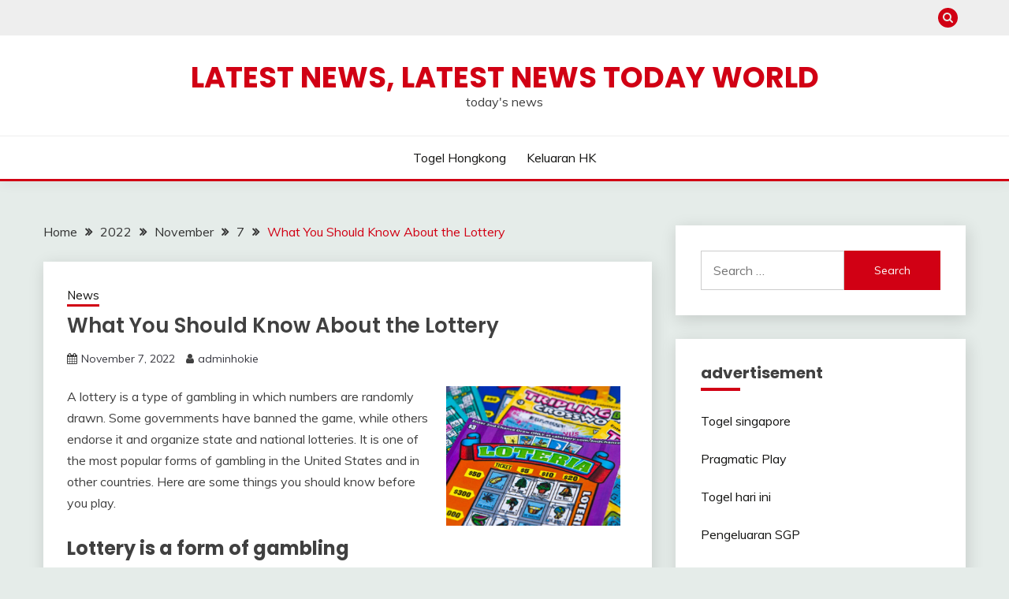

--- FILE ---
content_type: text/html; charset=UTF-8
request_url: http://alismailia.com/index.php/2022/11/07/what-you-should-know-about-the-lottery-2/
body_size: 13776
content:
<!doctype html>
<html lang="en-US">
<head>
	<meta charset="UTF-8">
	<meta name="viewport" content="width=device-width, initial-scale=1">
	<link rel="profile" href="https://gmpg.org/xfn/11">

	<meta name='robots' content='index, follow, max-image-preview:large, max-snippet:-1, max-video-preview:-1' />

	<!-- This site is optimized with the Yoast SEO plugin v26.7 - https://yoast.com/wordpress/plugins/seo/ -->
	<title>Essential Insights on the Lottery You Need to Know</title>
	<meta name="description" content="Discover essential insights about the lottery, from odds and strategies to tips for responsible play. Get informed before you play!" />
	<link rel="canonical" href="http://alismailia.com/index.php/2022/11/07/what-you-should-know-about-the-lottery-2/" />
	<meta property="og:locale" content="en_US" />
	<meta property="og:type" content="article" />
	<meta property="og:title" content="Essential Insights on the Lottery You Need to Know" />
	<meta property="og:description" content="Discover essential insights about the lottery, from odds and strategies to tips for responsible play. Get informed before you play!" />
	<meta property="og:url" content="http://alismailia.com/index.php/2022/11/07/what-you-should-know-about-the-lottery-2/" />
	<meta property="og:site_name" content="Latest News, Latest News Today World" />
	<meta property="article:published_time" content="2022-11-07T13:38:13+00:00" />
	<meta property="og:image" content="https://i.imgur.com/EuJ0yrC.jpg" />
	<meta name="author" content="adminhokie" />
	<meta name="twitter:card" content="summary_large_image" />
	<meta name="twitter:label1" content="Written by" />
	<meta name="twitter:data1" content="adminhokie" />
	<meta name="twitter:label2" content="Est. reading time" />
	<meta name="twitter:data2" content="3 minutes" />
	<script type="application/ld+json" class="yoast-schema-graph">{"@context":"https://schema.org","@graph":[{"@type":"Article","@id":"http://alismailia.com/index.php/2022/11/07/what-you-should-know-about-the-lottery-2/#article","isPartOf":{"@id":"http://alismailia.com/index.php/2022/11/07/what-you-should-know-about-the-lottery-2/"},"author":{"name":"adminhokie","@id":"http://alismailia.com/#/schema/person/f334b060091ba5ffc653992f9876a8b8"},"headline":"What You Should Know About the Lottery","datePublished":"2022-11-07T13:38:13+00:00","mainEntityOfPage":{"@id":"http://alismailia.com/index.php/2022/11/07/what-you-should-know-about-the-lottery-2/"},"wordCount":544,"image":{"@id":"http://alismailia.com/index.php/2022/11/07/what-you-should-know-about-the-lottery-2/#primaryimage"},"thumbnailUrl":"https://i.imgur.com/EuJ0yrC.jpg","articleSection":["News"],"inLanguage":"en-US"},{"@type":"WebPage","@id":"http://alismailia.com/index.php/2022/11/07/what-you-should-know-about-the-lottery-2/","url":"http://alismailia.com/index.php/2022/11/07/what-you-should-know-about-the-lottery-2/","name":"Essential Insights on the Lottery You Need to Know","isPartOf":{"@id":"http://alismailia.com/#website"},"primaryImageOfPage":{"@id":"http://alismailia.com/index.php/2022/11/07/what-you-should-know-about-the-lottery-2/#primaryimage"},"image":{"@id":"http://alismailia.com/index.php/2022/11/07/what-you-should-know-about-the-lottery-2/#primaryimage"},"thumbnailUrl":"https://i.imgur.com/EuJ0yrC.jpg","datePublished":"2022-11-07T13:38:13+00:00","author":{"@id":"http://alismailia.com/#/schema/person/f334b060091ba5ffc653992f9876a8b8"},"description":"Discover essential insights about the lottery, from odds and strategies to tips for responsible play. Get informed before you play!","breadcrumb":{"@id":"http://alismailia.com/index.php/2022/11/07/what-you-should-know-about-the-lottery-2/#breadcrumb"},"inLanguage":"en-US","potentialAction":[{"@type":"ReadAction","target":["http://alismailia.com/index.php/2022/11/07/what-you-should-know-about-the-lottery-2/"]}]},{"@type":"ImageObject","inLanguage":"en-US","@id":"http://alismailia.com/index.php/2022/11/07/what-you-should-know-about-the-lottery-2/#primaryimage","url":"https://i.imgur.com/EuJ0yrC.jpg","contentUrl":"https://i.imgur.com/EuJ0yrC.jpg"},{"@type":"BreadcrumbList","@id":"http://alismailia.com/index.php/2022/11/07/what-you-should-know-about-the-lottery-2/#breadcrumb","itemListElement":[{"@type":"ListItem","position":1,"name":"Home","item":"http://alismailia.com/"},{"@type":"ListItem","position":2,"name":"What You Should Know About the Lottery"}]},{"@type":"WebSite","@id":"http://alismailia.com/#website","url":"http://alismailia.com/","name":"Latest News, Latest News Today World","description":"today&#039;s news","potentialAction":[{"@type":"SearchAction","target":{"@type":"EntryPoint","urlTemplate":"http://alismailia.com/?s={search_term_string}"},"query-input":{"@type":"PropertyValueSpecification","valueRequired":true,"valueName":"search_term_string"}}],"inLanguage":"en-US"},{"@type":"Person","@id":"http://alismailia.com/#/schema/person/f334b060091ba5ffc653992f9876a8b8","name":"adminhokie","image":{"@type":"ImageObject","inLanguage":"en-US","@id":"http://alismailia.com/#/schema/person/image/","url":"https://secure.gravatar.com/avatar/79e4f95737397fa3bbda16d87679fe928462d63e8371d690e04fa9e7c02ad698?s=96&d=mm&r=g","contentUrl":"https://secure.gravatar.com/avatar/79e4f95737397fa3bbda16d87679fe928462d63e8371d690e04fa9e7c02ad698?s=96&d=mm&r=g","caption":"adminhokie"},"sameAs":["https://alismailia.com"],"url":"http://alismailia.com/index.php/author/adminhokie/"}]}</script>
	<!-- / Yoast SEO plugin. -->


<link rel='dns-prefetch' href='//fonts.googleapis.com' />
<link rel="alternate" type="application/rss+xml" title="Latest News, Latest News Today World &raquo; Feed" href="http://alismailia.com/index.php/feed/" />
<link rel="alternate" title="oEmbed (JSON)" type="application/json+oembed" href="http://alismailia.com/index.php/wp-json/oembed/1.0/embed?url=http%3A%2F%2Falismailia.com%2Findex.php%2F2022%2F11%2F07%2Fwhat-you-should-know-about-the-lottery-2%2F" />
<link rel="alternate" title="oEmbed (XML)" type="text/xml+oembed" href="http://alismailia.com/index.php/wp-json/oembed/1.0/embed?url=http%3A%2F%2Falismailia.com%2Findex.php%2F2022%2F11%2F07%2Fwhat-you-should-know-about-the-lottery-2%2F&#038;format=xml" />
<style id='wp-img-auto-sizes-contain-inline-css'>
img:is([sizes=auto i],[sizes^="auto," i]){contain-intrinsic-size:3000px 1500px}
/*# sourceURL=wp-img-auto-sizes-contain-inline-css */
</style>
<style id='wp-emoji-styles-inline-css'>

	img.wp-smiley, img.emoji {
		display: inline !important;
		border: none !important;
		box-shadow: none !important;
		height: 1em !important;
		width: 1em !important;
		margin: 0 0.07em !important;
		vertical-align: -0.1em !important;
		background: none !important;
		padding: 0 !important;
	}
/*# sourceURL=wp-emoji-styles-inline-css */
</style>
<style id='wp-block-library-inline-css'>
:root{--wp-block-synced-color:#7a00df;--wp-block-synced-color--rgb:122,0,223;--wp-bound-block-color:var(--wp-block-synced-color);--wp-editor-canvas-background:#ddd;--wp-admin-theme-color:#007cba;--wp-admin-theme-color--rgb:0,124,186;--wp-admin-theme-color-darker-10:#006ba1;--wp-admin-theme-color-darker-10--rgb:0,107,160.5;--wp-admin-theme-color-darker-20:#005a87;--wp-admin-theme-color-darker-20--rgb:0,90,135;--wp-admin-border-width-focus:2px}@media (min-resolution:192dpi){:root{--wp-admin-border-width-focus:1.5px}}.wp-element-button{cursor:pointer}:root .has-very-light-gray-background-color{background-color:#eee}:root .has-very-dark-gray-background-color{background-color:#313131}:root .has-very-light-gray-color{color:#eee}:root .has-very-dark-gray-color{color:#313131}:root .has-vivid-green-cyan-to-vivid-cyan-blue-gradient-background{background:linear-gradient(135deg,#00d084,#0693e3)}:root .has-purple-crush-gradient-background{background:linear-gradient(135deg,#34e2e4,#4721fb 50%,#ab1dfe)}:root .has-hazy-dawn-gradient-background{background:linear-gradient(135deg,#faaca8,#dad0ec)}:root .has-subdued-olive-gradient-background{background:linear-gradient(135deg,#fafae1,#67a671)}:root .has-atomic-cream-gradient-background{background:linear-gradient(135deg,#fdd79a,#004a59)}:root .has-nightshade-gradient-background{background:linear-gradient(135deg,#330968,#31cdcf)}:root .has-midnight-gradient-background{background:linear-gradient(135deg,#020381,#2874fc)}:root{--wp--preset--font-size--normal:16px;--wp--preset--font-size--huge:42px}.has-regular-font-size{font-size:1em}.has-larger-font-size{font-size:2.625em}.has-normal-font-size{font-size:var(--wp--preset--font-size--normal)}.has-huge-font-size{font-size:var(--wp--preset--font-size--huge)}.has-text-align-center{text-align:center}.has-text-align-left{text-align:left}.has-text-align-right{text-align:right}.has-fit-text{white-space:nowrap!important}#end-resizable-editor-section{display:none}.aligncenter{clear:both}.items-justified-left{justify-content:flex-start}.items-justified-center{justify-content:center}.items-justified-right{justify-content:flex-end}.items-justified-space-between{justify-content:space-between}.screen-reader-text{border:0;clip-path:inset(50%);height:1px;margin:-1px;overflow:hidden;padding:0;position:absolute;width:1px;word-wrap:normal!important}.screen-reader-text:focus{background-color:#ddd;clip-path:none;color:#444;display:block;font-size:1em;height:auto;left:5px;line-height:normal;padding:15px 23px 14px;text-decoration:none;top:5px;width:auto;z-index:100000}html :where(.has-border-color){border-style:solid}html :where([style*=border-top-color]){border-top-style:solid}html :where([style*=border-right-color]){border-right-style:solid}html :where([style*=border-bottom-color]){border-bottom-style:solid}html :where([style*=border-left-color]){border-left-style:solid}html :where([style*=border-width]){border-style:solid}html :where([style*=border-top-width]){border-top-style:solid}html :where([style*=border-right-width]){border-right-style:solid}html :where([style*=border-bottom-width]){border-bottom-style:solid}html :where([style*=border-left-width]){border-left-style:solid}html :where(img[class*=wp-image-]){height:auto;max-width:100%}:where(figure){margin:0 0 1em}html :where(.is-position-sticky){--wp-admin--admin-bar--position-offset:var(--wp-admin--admin-bar--height,0px)}@media screen and (max-width:600px){html :where(.is-position-sticky){--wp-admin--admin-bar--position-offset:0px}}

/*# sourceURL=wp-block-library-inline-css */
</style><style id='global-styles-inline-css'>
:root{--wp--preset--aspect-ratio--square: 1;--wp--preset--aspect-ratio--4-3: 4/3;--wp--preset--aspect-ratio--3-4: 3/4;--wp--preset--aspect-ratio--3-2: 3/2;--wp--preset--aspect-ratio--2-3: 2/3;--wp--preset--aspect-ratio--16-9: 16/9;--wp--preset--aspect-ratio--9-16: 9/16;--wp--preset--color--black: #000000;--wp--preset--color--cyan-bluish-gray: #abb8c3;--wp--preset--color--white: #ffffff;--wp--preset--color--pale-pink: #f78da7;--wp--preset--color--vivid-red: #cf2e2e;--wp--preset--color--luminous-vivid-orange: #ff6900;--wp--preset--color--luminous-vivid-amber: #fcb900;--wp--preset--color--light-green-cyan: #7bdcb5;--wp--preset--color--vivid-green-cyan: #00d084;--wp--preset--color--pale-cyan-blue: #8ed1fc;--wp--preset--color--vivid-cyan-blue: #0693e3;--wp--preset--color--vivid-purple: #9b51e0;--wp--preset--gradient--vivid-cyan-blue-to-vivid-purple: linear-gradient(135deg,rgb(6,147,227) 0%,rgb(155,81,224) 100%);--wp--preset--gradient--light-green-cyan-to-vivid-green-cyan: linear-gradient(135deg,rgb(122,220,180) 0%,rgb(0,208,130) 100%);--wp--preset--gradient--luminous-vivid-amber-to-luminous-vivid-orange: linear-gradient(135deg,rgb(252,185,0) 0%,rgb(255,105,0) 100%);--wp--preset--gradient--luminous-vivid-orange-to-vivid-red: linear-gradient(135deg,rgb(255,105,0) 0%,rgb(207,46,46) 100%);--wp--preset--gradient--very-light-gray-to-cyan-bluish-gray: linear-gradient(135deg,rgb(238,238,238) 0%,rgb(169,184,195) 100%);--wp--preset--gradient--cool-to-warm-spectrum: linear-gradient(135deg,rgb(74,234,220) 0%,rgb(151,120,209) 20%,rgb(207,42,186) 40%,rgb(238,44,130) 60%,rgb(251,105,98) 80%,rgb(254,248,76) 100%);--wp--preset--gradient--blush-light-purple: linear-gradient(135deg,rgb(255,206,236) 0%,rgb(152,150,240) 100%);--wp--preset--gradient--blush-bordeaux: linear-gradient(135deg,rgb(254,205,165) 0%,rgb(254,45,45) 50%,rgb(107,0,62) 100%);--wp--preset--gradient--luminous-dusk: linear-gradient(135deg,rgb(255,203,112) 0%,rgb(199,81,192) 50%,rgb(65,88,208) 100%);--wp--preset--gradient--pale-ocean: linear-gradient(135deg,rgb(255,245,203) 0%,rgb(182,227,212) 50%,rgb(51,167,181) 100%);--wp--preset--gradient--electric-grass: linear-gradient(135deg,rgb(202,248,128) 0%,rgb(113,206,126) 100%);--wp--preset--gradient--midnight: linear-gradient(135deg,rgb(2,3,129) 0%,rgb(40,116,252) 100%);--wp--preset--font-size--small: 16px;--wp--preset--font-size--medium: 20px;--wp--preset--font-size--large: 25px;--wp--preset--font-size--x-large: 42px;--wp--preset--font-size--larger: 35px;--wp--preset--spacing--20: 0.44rem;--wp--preset--spacing--30: 0.67rem;--wp--preset--spacing--40: 1rem;--wp--preset--spacing--50: 1.5rem;--wp--preset--spacing--60: 2.25rem;--wp--preset--spacing--70: 3.38rem;--wp--preset--spacing--80: 5.06rem;--wp--preset--shadow--natural: 6px 6px 9px rgba(0, 0, 0, 0.2);--wp--preset--shadow--deep: 12px 12px 50px rgba(0, 0, 0, 0.4);--wp--preset--shadow--sharp: 6px 6px 0px rgba(0, 0, 0, 0.2);--wp--preset--shadow--outlined: 6px 6px 0px -3px rgb(255, 255, 255), 6px 6px rgb(0, 0, 0);--wp--preset--shadow--crisp: 6px 6px 0px rgb(0, 0, 0);}:where(.is-layout-flex){gap: 0.5em;}:where(.is-layout-grid){gap: 0.5em;}body .is-layout-flex{display: flex;}.is-layout-flex{flex-wrap: wrap;align-items: center;}.is-layout-flex > :is(*, div){margin: 0;}body .is-layout-grid{display: grid;}.is-layout-grid > :is(*, div){margin: 0;}:where(.wp-block-columns.is-layout-flex){gap: 2em;}:where(.wp-block-columns.is-layout-grid){gap: 2em;}:where(.wp-block-post-template.is-layout-flex){gap: 1.25em;}:where(.wp-block-post-template.is-layout-grid){gap: 1.25em;}.has-black-color{color: var(--wp--preset--color--black) !important;}.has-cyan-bluish-gray-color{color: var(--wp--preset--color--cyan-bluish-gray) !important;}.has-white-color{color: var(--wp--preset--color--white) !important;}.has-pale-pink-color{color: var(--wp--preset--color--pale-pink) !important;}.has-vivid-red-color{color: var(--wp--preset--color--vivid-red) !important;}.has-luminous-vivid-orange-color{color: var(--wp--preset--color--luminous-vivid-orange) !important;}.has-luminous-vivid-amber-color{color: var(--wp--preset--color--luminous-vivid-amber) !important;}.has-light-green-cyan-color{color: var(--wp--preset--color--light-green-cyan) !important;}.has-vivid-green-cyan-color{color: var(--wp--preset--color--vivid-green-cyan) !important;}.has-pale-cyan-blue-color{color: var(--wp--preset--color--pale-cyan-blue) !important;}.has-vivid-cyan-blue-color{color: var(--wp--preset--color--vivid-cyan-blue) !important;}.has-vivid-purple-color{color: var(--wp--preset--color--vivid-purple) !important;}.has-black-background-color{background-color: var(--wp--preset--color--black) !important;}.has-cyan-bluish-gray-background-color{background-color: var(--wp--preset--color--cyan-bluish-gray) !important;}.has-white-background-color{background-color: var(--wp--preset--color--white) !important;}.has-pale-pink-background-color{background-color: var(--wp--preset--color--pale-pink) !important;}.has-vivid-red-background-color{background-color: var(--wp--preset--color--vivid-red) !important;}.has-luminous-vivid-orange-background-color{background-color: var(--wp--preset--color--luminous-vivid-orange) !important;}.has-luminous-vivid-amber-background-color{background-color: var(--wp--preset--color--luminous-vivid-amber) !important;}.has-light-green-cyan-background-color{background-color: var(--wp--preset--color--light-green-cyan) !important;}.has-vivid-green-cyan-background-color{background-color: var(--wp--preset--color--vivid-green-cyan) !important;}.has-pale-cyan-blue-background-color{background-color: var(--wp--preset--color--pale-cyan-blue) !important;}.has-vivid-cyan-blue-background-color{background-color: var(--wp--preset--color--vivid-cyan-blue) !important;}.has-vivid-purple-background-color{background-color: var(--wp--preset--color--vivid-purple) !important;}.has-black-border-color{border-color: var(--wp--preset--color--black) !important;}.has-cyan-bluish-gray-border-color{border-color: var(--wp--preset--color--cyan-bluish-gray) !important;}.has-white-border-color{border-color: var(--wp--preset--color--white) !important;}.has-pale-pink-border-color{border-color: var(--wp--preset--color--pale-pink) !important;}.has-vivid-red-border-color{border-color: var(--wp--preset--color--vivid-red) !important;}.has-luminous-vivid-orange-border-color{border-color: var(--wp--preset--color--luminous-vivid-orange) !important;}.has-luminous-vivid-amber-border-color{border-color: var(--wp--preset--color--luminous-vivid-amber) !important;}.has-light-green-cyan-border-color{border-color: var(--wp--preset--color--light-green-cyan) !important;}.has-vivid-green-cyan-border-color{border-color: var(--wp--preset--color--vivid-green-cyan) !important;}.has-pale-cyan-blue-border-color{border-color: var(--wp--preset--color--pale-cyan-blue) !important;}.has-vivid-cyan-blue-border-color{border-color: var(--wp--preset--color--vivid-cyan-blue) !important;}.has-vivid-purple-border-color{border-color: var(--wp--preset--color--vivid-purple) !important;}.has-vivid-cyan-blue-to-vivid-purple-gradient-background{background: var(--wp--preset--gradient--vivid-cyan-blue-to-vivid-purple) !important;}.has-light-green-cyan-to-vivid-green-cyan-gradient-background{background: var(--wp--preset--gradient--light-green-cyan-to-vivid-green-cyan) !important;}.has-luminous-vivid-amber-to-luminous-vivid-orange-gradient-background{background: var(--wp--preset--gradient--luminous-vivid-amber-to-luminous-vivid-orange) !important;}.has-luminous-vivid-orange-to-vivid-red-gradient-background{background: var(--wp--preset--gradient--luminous-vivid-orange-to-vivid-red) !important;}.has-very-light-gray-to-cyan-bluish-gray-gradient-background{background: var(--wp--preset--gradient--very-light-gray-to-cyan-bluish-gray) !important;}.has-cool-to-warm-spectrum-gradient-background{background: var(--wp--preset--gradient--cool-to-warm-spectrum) !important;}.has-blush-light-purple-gradient-background{background: var(--wp--preset--gradient--blush-light-purple) !important;}.has-blush-bordeaux-gradient-background{background: var(--wp--preset--gradient--blush-bordeaux) !important;}.has-luminous-dusk-gradient-background{background: var(--wp--preset--gradient--luminous-dusk) !important;}.has-pale-ocean-gradient-background{background: var(--wp--preset--gradient--pale-ocean) !important;}.has-electric-grass-gradient-background{background: var(--wp--preset--gradient--electric-grass) !important;}.has-midnight-gradient-background{background: var(--wp--preset--gradient--midnight) !important;}.has-small-font-size{font-size: var(--wp--preset--font-size--small) !important;}.has-medium-font-size{font-size: var(--wp--preset--font-size--medium) !important;}.has-large-font-size{font-size: var(--wp--preset--font-size--large) !important;}.has-x-large-font-size{font-size: var(--wp--preset--font-size--x-large) !important;}
/*# sourceURL=global-styles-inline-css */
</style>

<style id='classic-theme-styles-inline-css'>
/*! This file is auto-generated */
.wp-block-button__link{color:#fff;background-color:#32373c;border-radius:9999px;box-shadow:none;text-decoration:none;padding:calc(.667em + 2px) calc(1.333em + 2px);font-size:1.125em}.wp-block-file__button{background:#32373c;color:#fff;text-decoration:none}
/*# sourceURL=/wp-includes/css/classic-themes.min.css */
</style>
<link rel='stylesheet' id='Muli:400,300italic,300-css' href='//fonts.googleapis.com/css?family=Muli%3A400%2C300italic%2C300&#038;ver=6.9' media='all' />
<link rel='stylesheet' id='Poppins:400,500,600,700-css' href='//fonts.googleapis.com/css?family=Poppins%3A400%2C500%2C600%2C700&#038;ver=6.9' media='all' />
<link rel='stylesheet' id='font-awesome-4-css' href='http://alismailia.com/wp-content/themes/fairy/candidthemes/assets/framework/Font-Awesome/css/font-awesome.min.css?ver=1.4.2' media='all' />
<link rel='stylesheet' id='slick-css' href='http://alismailia.com/wp-content/themes/fairy/candidthemes/assets/framework/slick/slick.css?ver=1.4.2' media='all' />
<link rel='stylesheet' id='slick-theme-css' href='http://alismailia.com/wp-content/themes/fairy/candidthemes/assets/framework/slick/slick-theme.css?ver=1.4.2' media='all' />
<link rel='stylesheet' id='fairy-style-css' href='http://alismailia.com/wp-content/themes/fairy/style.css?ver=1.4.2' media='all' />
<style id='fairy-style-inline-css'>
.primary-color, p a, h1 a, h2 a, h3 a, h4 a, h5 a, .author-title a, figure a, table a, span a, strong a, li a, h1 a, .btn-primary-border, .main-navigation #primary-menu > li > a:hover, .widget-area .widget a:hover, .widget-area .widget a:focus, .card-bg-image .card_body a:hover, .main-navigation #primary-menu > li.focus > a, .card-blog-post .category-label-group a:hover, .card_title a:hover, .card-blog-post .entry-meta a:hover, .site-title a:visited, .post-navigation .nav-links > * a:hover, .post-navigation .nav-links > * a:focus, .wp-block-button.is-style-outline .wp-block-button__link, .error-404-title, .ct-dark-mode a:hover, .ct-dark-mode .widget ul li a:hover, .ct-dark-mode .widget-area .widget ul li a:hover, .ct-dark-mode .post-navigation .nav-links > * a, .ct-dark-mode .author-wrapper .author-title a, .ct-dark-mode .wp-calendar-nav a, .site-footer a:hover, .top-header-toggle-btn, .woocommerce ul.products li.product .woocommerce-loop-category__title:hover, .woocommerce ul.products li.product .woocommerce-loop-product__title:hover, .woocommerce ul.products li.product h3:hover, .entry-content dl a, .entry-content table a, .entry-content ul a, .breadcrumb-trail .trial-items a:hover, .breadcrumbs ul a:hover, .breadcrumb-trail .trial-items .trial-end a, .breadcrumbs ul li:last-child a, .comment-list .comment .comment-body a, .comment-list .comment .comment-body .comment-metadata a.comment-edit-link { color: #d10014; }.primary-bg, .btn-primary, .main-navigation ul ul a, #secondary .widget .widget-title:after, .search-form .search-submit, .category-label-group a:after, .posts-navigation .nav-links a, .category-label-group.bg-label a, .wp-block-button__link, .wp-block-button.is-style-outline .wp-block-button__link:hover, button, input[type="button"], input[type="reset"], input[type="submit"], .pagination .page-numbers.current, .pagination .page-numbers:hover, table #today, .tagcloud .tag-cloud-link:hover, .footer-go-to-top, .woocommerce ul.products li.product .button,
.woocommerce #respond input#submit.alt, .woocommerce a.button.alt, .woocommerce button.button.alt, .woocommerce input.button.alt,
.woocommerce #respond input#submit.alt.disabled, .woocommerce #respond input#submit.alt.disabled:hover, .woocommerce #respond input#submit.alt:disabled, .woocommerce #respond input#submit.alt:disabled:hover, .woocommerce #respond input#submit.alt:disabled[disabled], .woocommerce #respond input#submit.alt:disabled[disabled]:hover, .woocommerce a.button.alt.disabled, .woocommerce a.button.alt.disabled:hover, .woocommerce a.button.alt:disabled, .woocommerce a.button.alt:disabled:hover, .woocommerce a.button.alt:disabled[disabled], .woocommerce a.button.alt:disabled[disabled]:hover, .woocommerce button.button.alt.disabled, .woocommerce button.button.alt.disabled:hover, .woocommerce button.button.alt:disabled, .woocommerce button.button.alt:disabled:hover, .woocommerce button.button.alt:disabled[disabled], .woocommerce button.button.alt:disabled[disabled]:hover, .woocommerce input.button.alt.disabled, .woocommerce input.button.alt.disabled:hover, .woocommerce input.button.alt:disabled, .woocommerce input.button.alt:disabled:hover, .woocommerce input.button.alt:disabled[disabled], .woocommerce input.button.alt:disabled[disabled]:hover, .woocommerce .widget_price_filter .ui-slider .ui-slider-range, .woocommerce .widget_price_filter .ui-slider .ui-slider-handle, .fairy-menu-social li a[href*="mailto:"], .ajax-pagination .show-more { background-color: #d10014; }.primary-border, .btn-primary-border, .site-header-v2,.wp-block-button.is-style-outline .wp-block-button__link, .site-header-bottom, .ajax-pagination .show-more { border-color: #d10014; }a:focus, button.slick-arrow:focus, input[type=text]:focus, input[type=email]:focus, input[type=password]:focus, input[type=search]:focus, input[type=file]:focus, input[type=number]:focus, input[type=datetime]:focus, input[type=url]:focus, select:focus, textarea:focus { outline-color: #d10014; }.entry-content a { text-decoration-color: #d10014; }.post-thumbnail a:focus img, .card_media a:focus img, article.sticky .card-blog-post { border-color: #d10014; }.site-title, .site-title a, h1.site-title a, p.site-title a,  .site-title a:visited { color: #d10014; }.site-description { color: #404040; }
                    .card-bg-image:after, .card-bg-image.card-promo .card_media a:after{
                    background-image: linear-gradient(45deg, rgba(209, 0, 20, 0.5), rgba(0, 0, 0, 0.5));
                    }
                    
                    .entry-content a{
                   text-decoration: underline;
                    }
                    body, button, input, select, optgroup, textarea { font-family: 'Muli'; }h1, h2, h3, h4, h5, h6, .entry-content h1 { font-family: 'Poppins'; }
/*# sourceURL=fairy-style-inline-css */
</style>
<script src="http://alismailia.com/wp-includes/js/jquery/jquery.min.js?ver=3.7.1" id="jquery-core-js"></script>
<script src="http://alismailia.com/wp-includes/js/jquery/jquery-migrate.min.js?ver=3.4.1" id="jquery-migrate-js"></script>
<link rel="https://api.w.org/" href="http://alismailia.com/index.php/wp-json/" /><link rel="alternate" title="JSON" type="application/json" href="http://alismailia.com/index.php/wp-json/wp/v2/posts/772" /><link rel="EditURI" type="application/rsd+xml" title="RSD" href="http://alismailia.com/xmlrpc.php?rsd" />
<meta name="generator" content="WordPress 6.9" />
<link rel='shortlink' href='http://alismailia.com/?p=772' />
</head>

<body class="wp-singular post-template-default single single-post postid-772 single-format-standard wp-embed-responsive wp-theme-fairy ct-sticky-sidebar fairy-fontawesome-version-4">
<div id="page" class="site">
        <a class="skip-link screen-reader-text" href="#content">Skip to content</a>
            <section class="search-section">
            <div class="container">
                <button class="close-btn"><i class="fa fa-times"></i></button>
                <form role="search" method="get" class="search-form" action="http://alismailia.com/">
				<label>
					<span class="screen-reader-text">Search for:</span>
					<input type="search" class="search-field" placeholder="Search &hellip;" value="" name="s" />
				</label>
				<input type="submit" class="search-submit" value="Search" />
			</form>            </div>
        </section>
            <header id="masthead" class="site-header text-center site-header-v2">
                            <section class="site-header-topbar">
                    <a href="#" class="top-header-toggle-btn">
                        <i class="fa fa-chevron-down" aria-hidden="true"></i>
                    </a>
                    <div class="container">
                        <div class="row">
                            <div class="col col-sm-2-3 col-md-2-3 col-lg-2-4">
                                        <nav class="site-header-top-nav">
            <ul class="site-header-top-menu"></ul>
        </nav>
                                </div>
                            <div class="col col-sm-1-3 col-md-1-3 col-lg-1-4">
                                <div class="fairy-menu-social topbar-flex-grid">
                                            <button class="search-toggle"><i class="fa fa-search"></i></button>
                                    </div>
                            </div>
                        </div>
                    </div>
                </section>
            
        <div id="site-nav-wrap">
            <section id="site-navigation" class="site-header-top header-main-bar" >
                <div class="container">
                    <div class="row">
                        <div class="col-1-1">
                                    <div class="site-branding">
                            <p class="site-title"><a href="http://alismailia.com/" rel="home">Latest News, Latest News Today World</a></p>
                            <p class="site-description">today&#039;s news</p>
                    </div><!-- .site-branding -->

        <button id="menu-toggle-button" class="menu-toggle" aria-controls="primary-menu" aria-expanded="false">
            <span class="line"></span>
            <span class="line"></span>
            <span class="line"></span>
        </button>
                            </div>

                    </div>
                </div>
            </section>

            <section class="site-header-bottom ">
                <div class="container">
                            <nav class="main-navigation">
            <ul id="primary-menu" class="nav navbar-nav nav-menu justify-content-center">
                <li id="menu-item-618" class="menu-item menu-item-type-custom menu-item-object-custom menu-item-618"><a href="https://judicialreforms.org/">Togel hongkong</a></li>
<li id="menu-item-1125" class="menu-item menu-item-type-custom menu-item-object-custom menu-item-1125"><a href="https://www.lenpdq.org/">Keluaran HK</a></li>
                <button class="close_nav"><i class="fa fa-times"></i></button>
            </ul>
        </nav><!-- #site-navigation -->

                </div>
            </section>
        </div>
            </header><!-- #masthead -->
    <div id="content" class="site-content">
    <main class="site-main">
        <section class="single-section sec-spacing">
            <div class="container">
                                <div class="row ">
                    <div id="primary" class="col-1-1 col-md-2-3">

                                        <div class="fairy-breadcrumb-wrapper">
                    <div class='breadcrumbs init-animate clearfix'><div id='fairy-breadcrumbs' class='clearfix'><div role="navigation" aria-label="Breadcrumbs" class="breadcrumb-trail breadcrumbs" itemprop="breadcrumb"><ul class="trail-items" itemscope itemtype="http://schema.org/BreadcrumbList"><meta name="numberOfItems" content="5" /><meta name="itemListOrder" content="Ascending" /><li itemprop="itemListElement" itemscope itemtype="http://schema.org/ListItem" class="trail-item trail-begin"><a href="http://alismailia.com/" rel="home" itemprop="item"><span itemprop="name">Home</span></a><meta itemprop="position" content="1" /></li><li itemprop="itemListElement" itemscope itemtype="http://schema.org/ListItem" class="trail-item"><a href="http://alismailia.com/index.php/2022/" itemprop="item"><span itemprop="name">2022</span></a><meta itemprop="position" content="2" /></li><li itemprop="itemListElement" itemscope itemtype="http://schema.org/ListItem" class="trail-item"><a href="http://alismailia.com/index.php/2022/11/" itemprop="item"><span itemprop="name">November</span></a><meta itemprop="position" content="3" /></li><li itemprop="itemListElement" itemscope itemtype="http://schema.org/ListItem" class="trail-item"><a href="http://alismailia.com/index.php/2022/11/07/" itemprop="item"><span itemprop="name">7</span></a><meta itemprop="position" content="4" /></li><li itemprop="itemListElement" itemscope itemtype="http://schema.org/ListItem" class="trail-item trail-end"><a href="http://alismailia.com/index.php/2022/11/07/what-you-should-know-about-the-lottery-2/" itemprop="item"><span itemprop="name">What You Should Know About the Lottery</span></a><meta itemprop="position" content="5" /></li></ul></div></div></div>                </div>

                        
<article id="post-772" class="post-772 post type-post status-publish format-standard hentry category-news">
    <!-- for full single column card layout add [.card-full-width] class -->
    <div class="card card-blog-post card-full-width card-single-article">
                <div class="card_body">
            <div>
            <div class="category-label-group"><span class="cat-links"><a class="ct-cat-item-1" href="http://alismailia.com/index.php/category/news/"  rel="category tag">News</a> </span></div>

            <h1 class="card_title">What You Should Know About the Lottery</h1>                            <div class="entry-meta">
                    <span class="posted-on"><i class="fa fa-calendar"></i><a href="http://alismailia.com/index.php/2022/11/07/what-you-should-know-about-the-lottery-2/" rel="bookmark"><time class="entry-date published updated" datetime="2022-11-07T13:38:13+00:00">November 7, 2022</time></a></span><span class="byline"> <span class="author vcard"><i class="fa fa-user"></i><a class="url fn n" href="http://alismailia.com/index.php/author/adminhokie/">adminhokie</a></span></span>                </div><!-- .entry-meta -->
                        </div>

            <div class="entry-content">
                <p><img decoding="async" style="height:auto; max-width:31%; width:auto; margin:0px 10px; max-height:276px;" src="https://i.imgur.com/EuJ0yrC.jpg" align="right" alt="Lottery"> </p>
<p>A lottery is a type of gambling in which numbers are randomly drawn. Some governments have banned the game, while others endorse it and organize state and national lotteries. It is one of the most popular forms of gambling in the United States and in other countries. Here are some things you should know before you play.</p>
<h2>Lottery is a form of gambling</h2>
<p>Lottery is a form of gambling that involves buying tickets and hoping to win prizes. The winning numbers are randomly selected from a pool of all the tickets that have been purchased. The lottery operator does not participate in the draw but has an interest in the winners.</p>
<h2>It is run by the state</h2>
<p>The lottery is a popular form of government revenue. It is a vital source of income for many state governments. However, critics say the lottery has negative effects on the general public and has expanded gambling. Lotteries are also considered a regressive tax on lower-income groups and have led to a rise in problem gambling.</p>
<h2>It is a game of chance</h2>
<p>If you&#8217;re looking for a simple way to win big money, a lottery is a great option. The lottery draws random numbers and the winning ticket carries a prize, which can be anything from cash to goods. The lottery is a popular way for people to make money and is regulated by the government in many countries.</p>
<h2>It is taxed</h2>
<p>If you win the lottery, the chances are you&#8217;ll have to pay taxes. In the United States, lottery winnings are taxed on both the federal and state level. If you win a prize of over $5000, you&#8217;ll have to pay federal and state taxes on it. The winnings from a lottery are taxable income, and the government is allowed to claim up to 24% of them for tax purposes. However, there are exceptions.</p>
<h2>It is a cash game</h2>
<p>In a cash game, you are not playing for the prize pool but rather for the amount of chips in your hand. This allows you to make more &#8220;plus-EV&#8221; decisions, such as increasing your stack or decreasing it. As such, players often have deeper stacks in cash games than in tournaments. Typically, the buy-in for cash games is around $100, while a typical tournament buy-in is about $50. Furthermore, cash game players can buy back into the table if they lose all their chips.</p>
<h2>It is a draw game</h2>
<p>A draw game is a lottery game with a drawing to determine the winning tickets. These games can be played online or at land-based retailers. These games can range from a few dollars to many millions of dollars. Some of the most popular draw games include the Powerball and Mega Millions. All draw games involve choosing five or six numbers from a specified range and an additional number from a different range. The winning ticket is then drawn and the jackpot is divided between the winners.</p>
<h2>It is a multi-state lottery</h2>
<p>A multi-state lottery is one that includes more than one state. These lotteries are governed by the Multi-State Lottery Association, a non-profit government benefit association. It was founded to promote and facilitate the operation of multi-jurisdictional games. Powerball is one such lottery.</p>
            </div>
            

        </div>
    </div>
                    <div class="related-post">
                                            <h2 class="post-title">Related Posts</h2>
                                        <div class="row">
                                                        <div class="col-1-1 col-sm-1-2 col-md-1-2">
                                    <div class="card card-blog-post card-full-width">
                                                                                <div class="card_body">
                                            <div class="category-label-group"><span class="cat-links"><a class="ct-cat-item-1" href="http://alismailia.com/index.php/category/news/"  rel="category tag">News</a> </span></div>                                            <h4 class="card_title">
                                                <a href="http://alismailia.com/index.php/2026/01/11/state-conflict-and-its-impact-on-regional-stability/">
                                                    State Conflict and its Impact on Regional Stability                                                </a>
                                            </h4>
                                            <div class="entry-meta">
                                                <span class="posted-on"><i class="fa fa-calendar"></i><a href="http://alismailia.com/index.php/2026/01/11/state-conflict-and-its-impact-on-regional-stability/" rel="bookmark"><time class="entry-date published updated" datetime="2026-01-11T13:04:31+00:00">January 11, 2026</time></a></span><span class="byline"> <span class="author vcard"><i class="fa fa-user"></i><a class="url fn n" href="http://alismailia.com/index.php/author/adminhokie/">adminhokie</a></span></span>                                            </div>
                                        </div>
                                    </div>
                                </div>
                                                            <div class="col-1-1 col-sm-1-2 col-md-1-2">
                                    <div class="card card-blog-post card-full-width">
                                                                                <div class="card_body">
                                            <div class="category-label-group"><span class="cat-links"><a class="ct-cat-item-1" href="http://alismailia.com/index.php/category/news/"  rel="category tag">News</a> </span></div>                                            <h4 class="card_title">
                                                <a href="http://alismailia.com/index.php/2026/01/06/the-impact-of-the-ukrainian-war-on-european-stability/">
                                                    The Impact of the Ukrainian War on European Stability                                                </a>
                                            </h4>
                                            <div class="entry-meta">
                                                <span class="posted-on"><i class="fa fa-calendar"></i><a href="http://alismailia.com/index.php/2026/01/06/the-impact-of-the-ukrainian-war-on-european-stability/" rel="bookmark"><time class="entry-date published updated" datetime="2026-01-06T13:03:15+00:00">January 6, 2026</time></a></span><span class="byline"> <span class="author vcard"><i class="fa fa-user"></i><a class="url fn n" href="http://alismailia.com/index.php/author/adminhokie/">adminhokie</a></span></span>                                            </div>
                                        </div>
                                    </div>
                                </div>
                                                </div>

                                </div> <!-- .related-post -->
                <!-- Related Post Code Here -->

</article><!-- #post-772 -->

	<nav class="navigation post-navigation" aria-label="Posts">
		<h2 class="screen-reader-text">Post navigation</h2>
		<div class="nav-links"><div class="nav-previous"><a href="http://alismailia.com/index.php/2022/11/06/what-is-gambling-3/" rel="prev"><span class="nav-subtitle">Previous:</span> <span class="nav-title">What Is Gambling?</span></a></div><div class="nav-next"><a href="http://alismailia.com/index.php/2022/11/08/what-is-a-casino-3/" rel="next"><span class="nav-subtitle">Next:</span> <span class="nav-title">What is a Casino?</span></a></div></div>
	</nav>                    </div>
                                            <div id="secondary" class="col-12 col-md-1-3 col-lg-1-3">
                            
<aside class="widget-area">
	<section id="search-2" class="widget widget_search"><form role="search" method="get" class="search-form" action="http://alismailia.com/">
				<label>
					<span class="screen-reader-text">Search for:</span>
					<input type="search" class="search-field" placeholder="Search &hellip;" value="" name="s" />
				</label>
				<input type="submit" class="search-submit" value="Search" />
			</form></section><section id="text-2" class="widget widget_text"><h2 class="widget-title">advertisement</h2>			<div class="textwidget"><p><a href="https://www.lexingtonprep.com/">Togel singapore</a></p>
<p><a href="https://www.ensembleprojects.org/">Pragmatic Play</a></p>
<p><a href="https://researchscript.com/">Togel hari ini</a></p>
<p><a href="https://chnine.com/">Pengeluaran SGP</a></p>
<p><a href="https://www.mroindonesia.com/">sbobet mobile</a></p>
<p><a href="https://www.infosatattestation.com/">Togel Macau</a></p>
<p><a href="https://www.zuwenainternationalschool.com/fees-structure/"><span data-sheets-root="1">slot deposit pulsa tri</span></a></p>
</div>
		</section>
		<section id="recent-posts-2" class="widget widget_recent_entries">
		<h2 class="widget-title">Recent Posts</h2>
		<ul>
											<li>
					<a href="http://alismailia.com/index.php/2026/01/11/state-conflict-and-its-impact-on-regional-stability/">State Conflict and its Impact on Regional Stability</a>
									</li>
											<li>
					<a href="http://alismailia.com/index.php/2026/01/06/the-impact-of-the-ukrainian-war-on-european-stability/">The Impact of the Ukrainian War on European Stability</a>
									</li>
											<li>
					<a href="http://alismailia.com/index.php/2026/01/01/world-economic-news-latest-analysis-of-global-inflation/">World Economic News: Latest Analysis of Global Inflation</a>
									</li>
											<li>
					<a href="http://alismailia.com/index.php/2025/12/27/geopolitics-of-energy-and-its-impact-on-international-relations/">Geopolitics of Energy and its Impact on International Relations</a>
									</li>
											<li>
					<a href="http://alismailia.com/index.php/2025/12/22/the-future-of-sustainability-isu-globals-role-in-environmental-conservation/">The Future of Sustainability: ISU Global&#8217;s Role in Environmental Conservation</a>
									</li>
					</ul>

		</section><section id="archives-2" class="widget widget_archive"><h2 class="widget-title">Archives</h2>
			<ul>
					<li><a href='http://alismailia.com/index.php/2026/01/'>January 2026</a></li>
	<li><a href='http://alismailia.com/index.php/2025/12/'>December 2025</a></li>
	<li><a href='http://alismailia.com/index.php/2024/10/'>October 2024</a></li>
	<li><a href='http://alismailia.com/index.php/2024/09/'>September 2024</a></li>
	<li><a href='http://alismailia.com/index.php/2024/08/'>August 2024</a></li>
	<li><a href='http://alismailia.com/index.php/2024/07/'>July 2024</a></li>
	<li><a href='http://alismailia.com/index.php/2024/06/'>June 2024</a></li>
	<li><a href='http://alismailia.com/index.php/2024/05/'>May 2024</a></li>
	<li><a href='http://alismailia.com/index.php/2024/04/'>April 2024</a></li>
	<li><a href='http://alismailia.com/index.php/2024/03/'>March 2024</a></li>
	<li><a href='http://alismailia.com/index.php/2024/02/'>February 2024</a></li>
	<li><a href='http://alismailia.com/index.php/2024/01/'>January 2024</a></li>
	<li><a href='http://alismailia.com/index.php/2023/12/'>December 2023</a></li>
	<li><a href='http://alismailia.com/index.php/2023/11/'>November 2023</a></li>
	<li><a href='http://alismailia.com/index.php/2023/10/'>October 2023</a></li>
	<li><a href='http://alismailia.com/index.php/2023/09/'>September 2023</a></li>
	<li><a href='http://alismailia.com/index.php/2023/08/'>August 2023</a></li>
	<li><a href='http://alismailia.com/index.php/2023/07/'>July 2023</a></li>
	<li><a href='http://alismailia.com/index.php/2023/06/'>June 2023</a></li>
	<li><a href='http://alismailia.com/index.php/2023/05/'>May 2023</a></li>
	<li><a href='http://alismailia.com/index.php/2023/04/'>April 2023</a></li>
	<li><a href='http://alismailia.com/index.php/2023/03/'>March 2023</a></li>
	<li><a href='http://alismailia.com/index.php/2023/02/'>February 2023</a></li>
	<li><a href='http://alismailia.com/index.php/2023/01/'>January 2023</a></li>
	<li><a href='http://alismailia.com/index.php/2022/12/'>December 2022</a></li>
	<li><a href='http://alismailia.com/index.php/2022/11/'>November 2022</a></li>
	<li><a href='http://alismailia.com/index.php/2022/10/'>October 2022</a></li>
	<li><a href='http://alismailia.com/index.php/2022/09/'>September 2022</a></li>
	<li><a href='http://alismailia.com/index.php/2022/07/'>July 2022</a></li>
	<li><a href='http://alismailia.com/index.php/2022/06/'>June 2022</a></li>
	<li><a href='http://alismailia.com/index.php/2022/04/'>April 2022</a></li>
	<li><a href='http://alismailia.com/index.php/2022/03/'>March 2022</a></li>
	<li><a href='http://alismailia.com/index.php/2022/02/'>February 2022</a></li>
	<li><a href='http://alismailia.com/index.php/2022/01/'>January 2022</a></li>
	<li><a href='http://alismailia.com/index.php/2021/12/'>December 2021</a></li>
	<li><a href='http://alismailia.com/index.php/2021/11/'>November 2021</a></li>
	<li><a href='http://alismailia.com/index.php/2021/10/'>October 2021</a></li>
	<li><a href='http://alismailia.com/index.php/2021/09/'>September 2021</a></li>
	<li><a href='http://alismailia.com/index.php/2021/08/'>August 2021</a></li>
	<li><a href='http://alismailia.com/index.php/2021/07/'>July 2021</a></li>
			</ul>

			</section><section id="categories-2" class="widget widget_categories"><h2 class="widget-title">Categories</h2>
			<ul>
					<li class="cat-item cat-item-1"><a href="http://alismailia.com/index.php/category/news/">News</a>
</li>
			</ul>

			</section><section id="calendar-2" class="widget widget_calendar"><div id="calendar_wrap" class="calendar_wrap"><table id="wp-calendar" class="wp-calendar-table">
	<caption>November 2022</caption>
	<thead>
	<tr>
		<th scope="col" aria-label="Monday">M</th>
		<th scope="col" aria-label="Tuesday">T</th>
		<th scope="col" aria-label="Wednesday">W</th>
		<th scope="col" aria-label="Thursday">T</th>
		<th scope="col" aria-label="Friday">F</th>
		<th scope="col" aria-label="Saturday">S</th>
		<th scope="col" aria-label="Sunday">S</th>
	</tr>
	</thead>
	<tbody>
	<tr>
		<td colspan="1" class="pad">&nbsp;</td><td><a href="http://alismailia.com/index.php/2022/11/01/" aria-label="Posts published on November 1, 2022">1</a></td><td><a href="http://alismailia.com/index.php/2022/11/02/" aria-label="Posts published on November 2, 2022">2</a></td><td><a href="http://alismailia.com/index.php/2022/11/03/" aria-label="Posts published on November 3, 2022">3</a></td><td><a href="http://alismailia.com/index.php/2022/11/04/" aria-label="Posts published on November 4, 2022">4</a></td><td>5</td><td><a href="http://alismailia.com/index.php/2022/11/06/" aria-label="Posts published on November 6, 2022">6</a></td>
	</tr>
	<tr>
		<td><a href="http://alismailia.com/index.php/2022/11/07/" aria-label="Posts published on November 7, 2022">7</a></td><td><a href="http://alismailia.com/index.php/2022/11/08/" aria-label="Posts published on November 8, 2022">8</a></td><td><a href="http://alismailia.com/index.php/2022/11/09/" aria-label="Posts published on November 9, 2022">9</a></td><td><a href="http://alismailia.com/index.php/2022/11/10/" aria-label="Posts published on November 10, 2022">10</a></td><td><a href="http://alismailia.com/index.php/2022/11/11/" aria-label="Posts published on November 11, 2022">11</a></td><td>12</td><td><a href="http://alismailia.com/index.php/2022/11/13/" aria-label="Posts published on November 13, 2022">13</a></td>
	</tr>
	<tr>
		<td><a href="http://alismailia.com/index.php/2022/11/14/" aria-label="Posts published on November 14, 2022">14</a></td><td>15</td><td><a href="http://alismailia.com/index.php/2022/11/16/" aria-label="Posts published on November 16, 2022">16</a></td><td>17</td><td>18</td><td><a href="http://alismailia.com/index.php/2022/11/19/" aria-label="Posts published on November 19, 2022">19</a></td><td><a href="http://alismailia.com/index.php/2022/11/20/" aria-label="Posts published on November 20, 2022">20</a></td>
	</tr>
	<tr>
		<td><a href="http://alismailia.com/index.php/2022/11/21/" aria-label="Posts published on November 21, 2022">21</a></td><td><a href="http://alismailia.com/index.php/2022/11/22/" aria-label="Posts published on November 22, 2022">22</a></td><td><a href="http://alismailia.com/index.php/2022/11/23/" aria-label="Posts published on November 23, 2022">23</a></td><td><a href="http://alismailia.com/index.php/2022/11/24/" aria-label="Posts published on November 24, 2022">24</a></td><td><a href="http://alismailia.com/index.php/2022/11/25/" aria-label="Posts published on November 25, 2022">25</a></td><td>26</td><td><a href="http://alismailia.com/index.php/2022/11/27/" aria-label="Posts published on November 27, 2022">27</a></td>
	</tr>
	<tr>
		<td><a href="http://alismailia.com/index.php/2022/11/28/" aria-label="Posts published on November 28, 2022">28</a></td><td><a href="http://alismailia.com/index.php/2022/11/29/" aria-label="Posts published on November 29, 2022">29</a></td><td><a href="http://alismailia.com/index.php/2022/11/30/" aria-label="Posts published on November 30, 2022">30</a></td>
		<td class="pad" colspan="4">&nbsp;</td>
	</tr>
	</tbody>
	</table><nav aria-label="Previous and next months" class="wp-calendar-nav">
		<span class="wp-calendar-nav-prev"><a href="http://alismailia.com/index.php/2022/10/">&laquo; Oct</a></span>
		<span class="pad">&nbsp;</span>
		<span class="wp-calendar-nav-next"><a href="http://alismailia.com/index.php/2022/12/">Dec &raquo;</a></span>
	</nav></div></section><section id="text-3" class="widget widget_text"><h2 class="widget-title">Iklans</h2>			<div class="textwidget"><p><a href="https://ewordnews.com/">Togel hongkong</a></p>
<p><a href="https://section809panel.org/">Togel singapore</a></p>
<p><a href="https://apssr.com/">Pengeluaran SGP</a></p>
<p><a href="https://www.elynspublishing.com/">Slot demo</a></p>
<p><a href="https://stroudnature.org/">Toto Macau</a></p>
<p><a href="https://www.clearfieldconnected.org/"><span data-sheets-root="1">live draw kamboja</span></a></p>
<p><a href="https://cavemancoffeecavesf.com/"><span data-sheets-root="1">keluaran sgp</span></a></p>
<p><a href="https://socadido.org/"><span data-sheets-root="1">togel macau</span></a></p>
<p><a href="https://www.consulatalgerie-oujda.org/_ar/visa.php.html"><span data-sheets-root="1">toto macau</span></a></p>
<p><a href="https://monahans.gabbartllc.com/"><span data-sheets-root="1">slot deposit pulsa indosat</span></a></p>
<p><a href="https://revistadireito.com/blog-direito/"><span data-sheets-root="1">cintatogel</span></a></p>
<p><a href="https://chelatacos.com/"><span data-sheets-root="1">toto macau</span></a></p>
<p><a href="https://www.spdn-cr.org/"><span data-sheets-root="1">togel macau</span></a></p>
<p><a href="https://www.nikuyano-curry.com/"><span data-sheets-root="1">toto macau hari ini</span></a></p>
<p><a href="https://gsvq.org/"><span data-sheets-root="1">toto hk</span></a></p>
<p><a href="https://30thrumahsakit.com/"><span data-sheets-root="1">toto macau hari ini</span></a></p>
<p><a href="https://dlhlampungselatan.org/program/"><span data-sheets-root="1">data hk</span></a></p>
<p><a href="https://northzenmedia.org/contact-us/"><span data-sheets-root="1">togel</span></a></p>
<p><a href="https://farmersinnandtavern.com/"><span data-sheets-root="1">togel china hari ini</span></a></p>
<p><a href="https://www.acshr2024.org/"><span data-sheets-root="1">pengeluaran hk</span></a></p>
<p><a href="https://moveandwash.com/en/home"><span data-sheets-root="1">data macau</span></a></p>
<p><a href="https://www.allupobar.com/"><span data-sheets-root="1">toto sdy lotto</span></a></p>
<p><a href="https://greatlakescsmi.org/ontario/"><span data-sheets-root="1">toto macau</span></a></p>
<p><a href="https://www.thebeaconhillpub.com/"><span data-sheets-root="1">toto sdy</span></a></p>
<p><a href="https://www.coffeeloungelucca.com/"><span data-sheets-root="1">toto sdy</span></a></p>
<p><a href="https://shinerrestaurant.com/"><span data-sheets-root="1">pengeluaran sdy lotto</span></a></p>
<p><span data-sheets-root="1"><a href="https://souschefmyka.com/">keluaran sdy lotto</a></span></p>
<p><a href="https://es-pal.org/"><span data-sheets-root="1">keluaran sdy lotto</span></a></p>
<p>&nbsp;</p>
</div>
		</section></aside><!-- #secondary -->
                        </div>
                                        </div>

            </div>
        </section>
    </main><!-- #main -->

</div> <!-- #content -->

	<footer id="colophon" class="site-footer">
        		<section class="site-footer-bottom">
			<div class="container">
                <div class="fairy-menu-social">
                                    </div>
                            <div class="site-reserved text-center">
                All Rights Reserved 2024.            </div>
                <div class="site-info text-center">
            <a href="https://wordpress.org/">
                Proudly powered by WordPress            </a>
            <span class="sep"> | </span>
            Theme: Fairy by <a href="http://www.candidthemes.com/">Candid Themes</a>.        </div><!-- .site-info -->
    			</div>
		</section>
	</footer><!-- #colophon -->
</div><!-- #page -->

            <a href="javascript:void(0);" class="footer-go-to-top go-to-top"><i class="fa fa-long-arrow-up"></i></a>
        <script type="speculationrules">
{"prefetch":[{"source":"document","where":{"and":[{"href_matches":"/*"},{"not":{"href_matches":["/wp-*.php","/wp-admin/*","/wp-content/uploads/*","/wp-content/*","/wp-content/plugins/*","/wp-content/themes/fairy/*","/*\\?(.+)"]}},{"not":{"selector_matches":"a[rel~=\"nofollow\"]"}},{"not":{"selector_matches":".no-prefetch, .no-prefetch a"}}]},"eagerness":"conservative"}]}
</script>
<script src="http://alismailia.com/wp-content/themes/fairy/js/navigation.js?ver=1.4.2" id="fairy-navigation-js"></script>
<script src="http://alismailia.com/wp-content/themes/fairy/candidthemes/assets/custom/js/theia-sticky-sidebar.js?ver=1.4.2" id="theia-sticky-sidebar-js"></script>
<script src="http://alismailia.com/wp-content/themes/fairy/candidthemes/assets/framework/slick/slick.js?ver=1.4.2" id="slick-js"></script>
<script src="http://alismailia.com/wp-includes/js/imagesloaded.min.js?ver=5.0.0" id="imagesloaded-js"></script>
<script src="http://alismailia.com/wp-includes/js/masonry.min.js?ver=4.2.2" id="masonry-js"></script>
<script src="http://alismailia.com/wp-content/themes/fairy/candidthemes/assets/custom/js/custom.js?ver=1.4.2" id="fairy-custom-js-js"></script>
<script id="wp-emoji-settings" type="application/json">
{"baseUrl":"https://s.w.org/images/core/emoji/17.0.2/72x72/","ext":".png","svgUrl":"https://s.w.org/images/core/emoji/17.0.2/svg/","svgExt":".svg","source":{"concatemoji":"http://alismailia.com/wp-includes/js/wp-emoji-release.min.js?ver=6.9"}}
</script>
<script type="module">
/*! This file is auto-generated */
const a=JSON.parse(document.getElementById("wp-emoji-settings").textContent),o=(window._wpemojiSettings=a,"wpEmojiSettingsSupports"),s=["flag","emoji"];function i(e){try{var t={supportTests:e,timestamp:(new Date).valueOf()};sessionStorage.setItem(o,JSON.stringify(t))}catch(e){}}function c(e,t,n){e.clearRect(0,0,e.canvas.width,e.canvas.height),e.fillText(t,0,0);t=new Uint32Array(e.getImageData(0,0,e.canvas.width,e.canvas.height).data);e.clearRect(0,0,e.canvas.width,e.canvas.height),e.fillText(n,0,0);const a=new Uint32Array(e.getImageData(0,0,e.canvas.width,e.canvas.height).data);return t.every((e,t)=>e===a[t])}function p(e,t){e.clearRect(0,0,e.canvas.width,e.canvas.height),e.fillText(t,0,0);var n=e.getImageData(16,16,1,1);for(let e=0;e<n.data.length;e++)if(0!==n.data[e])return!1;return!0}function u(e,t,n,a){switch(t){case"flag":return n(e,"\ud83c\udff3\ufe0f\u200d\u26a7\ufe0f","\ud83c\udff3\ufe0f\u200b\u26a7\ufe0f")?!1:!n(e,"\ud83c\udde8\ud83c\uddf6","\ud83c\udde8\u200b\ud83c\uddf6")&&!n(e,"\ud83c\udff4\udb40\udc67\udb40\udc62\udb40\udc65\udb40\udc6e\udb40\udc67\udb40\udc7f","\ud83c\udff4\u200b\udb40\udc67\u200b\udb40\udc62\u200b\udb40\udc65\u200b\udb40\udc6e\u200b\udb40\udc67\u200b\udb40\udc7f");case"emoji":return!a(e,"\ud83e\u1fac8")}return!1}function f(e,t,n,a){let r;const o=(r="undefined"!=typeof WorkerGlobalScope&&self instanceof WorkerGlobalScope?new OffscreenCanvas(300,150):document.createElement("canvas")).getContext("2d",{willReadFrequently:!0}),s=(o.textBaseline="top",o.font="600 32px Arial",{});return e.forEach(e=>{s[e]=t(o,e,n,a)}),s}function r(e){var t=document.createElement("script");t.src=e,t.defer=!0,document.head.appendChild(t)}a.supports={everything:!0,everythingExceptFlag:!0},new Promise(t=>{let n=function(){try{var e=JSON.parse(sessionStorage.getItem(o));if("object"==typeof e&&"number"==typeof e.timestamp&&(new Date).valueOf()<e.timestamp+604800&&"object"==typeof e.supportTests)return e.supportTests}catch(e){}return null}();if(!n){if("undefined"!=typeof Worker&&"undefined"!=typeof OffscreenCanvas&&"undefined"!=typeof URL&&URL.createObjectURL&&"undefined"!=typeof Blob)try{var e="postMessage("+f.toString()+"("+[JSON.stringify(s),u.toString(),c.toString(),p.toString()].join(",")+"));",a=new Blob([e],{type:"text/javascript"});const r=new Worker(URL.createObjectURL(a),{name:"wpTestEmojiSupports"});return void(r.onmessage=e=>{i(n=e.data),r.terminate(),t(n)})}catch(e){}i(n=f(s,u,c,p))}t(n)}).then(e=>{for(const n in e)a.supports[n]=e[n],a.supports.everything=a.supports.everything&&a.supports[n],"flag"!==n&&(a.supports.everythingExceptFlag=a.supports.everythingExceptFlag&&a.supports[n]);var t;a.supports.everythingExceptFlag=a.supports.everythingExceptFlag&&!a.supports.flag,a.supports.everything||((t=a.source||{}).concatemoji?r(t.concatemoji):t.wpemoji&&t.twemoji&&(r(t.twemoji),r(t.wpemoji)))});
//# sourceURL=http://alismailia.com/wp-includes/js/wp-emoji-loader.min.js
</script>

<script defer src="https://static.cloudflareinsights.com/beacon.min.js/vcd15cbe7772f49c399c6a5babf22c1241717689176015" integrity="sha512-ZpsOmlRQV6y907TI0dKBHq9Md29nnaEIPlkf84rnaERnq6zvWvPUqr2ft8M1aS28oN72PdrCzSjY4U6VaAw1EQ==" data-cf-beacon='{"version":"2024.11.0","token":"c52873a6ed764df1b8957526e25fe4bf","r":1,"server_timing":{"name":{"cfCacheStatus":true,"cfEdge":true,"cfExtPri":true,"cfL4":true,"cfOrigin":true,"cfSpeedBrain":true},"location_startswith":null}}' crossorigin="anonymous"></script>
</body>
</html>
